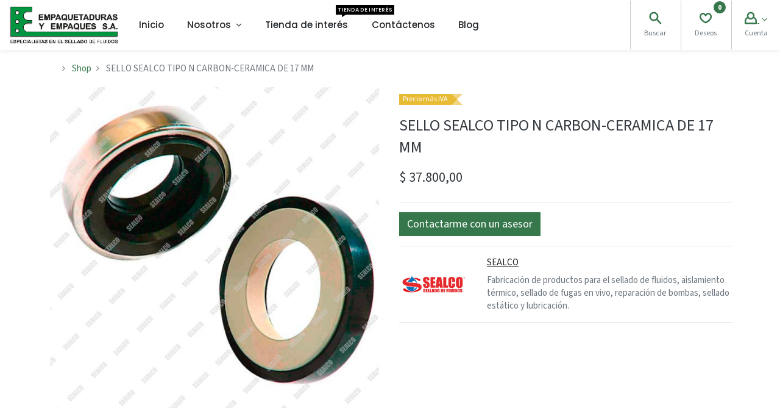

--- FILE ---
content_type: text/html; charset=utf-8
request_url: https://www.empaquetadurasyempaques.com/shop/809508601-sello-sealco-tipo-n-carbon-ceramica-de-17-mm-59806
body_size: 52669
content:
<!DOCTYPE html>
        <html lang="es-CO" data-website-id="1" data-main-object="product.template(59806,)" data-oe-company-name="EMPAQUETADURAS Y EMPAQUES S.A." data-add2cart-redirect="1">
    <head>
                <meta charset="utf-8"/>
                <meta http-equiv="X-UA-Compatible" content="IE=edge,chrome=1"/>
            <meta name="viewport" content="width=device-width, initial-scale=1"/>
        <meta name="generator" content="Odoo"/>
            <link rel="manifest" href="/pwa/1/manifest.json"/>
            <link rel="apple-touch-icon" sizes="192x192" href="/web/image/website/1/dr_pwa_icon_192/192x192"/>
            <meta name="theme-color" content="#FFFFFF"/>
            <meta name="mobile-web-app-capable" content="yes"/>
            <meta name="apple-mobile-web-app-title"/>
            <meta name="apple-mobile-web-app-capable" content="yes"/>
            <meta name="apple-mobile-web-app-status-bar-style" content="default"/>
                        <meta property="og:type" content="website"/>
                        <meta property="og:title" content="SELLO SEALCO TIPO N CARBON-CERAMICA DE 17 MM"/>
                        <meta property="og:site_name" content="EYESA"/>
                        <meta property="og:url" content="https://www.empaquetadurasyempaques.com/shop/809508601-sello-sealco-tipo-n-carbon-ceramica-de-17-mm-59806"/>
                        <meta property="og:image" content="https://www.empaquetadurasyempaques.com/web/image/product.template/59806/image_1024?unique=f02b3ba"/>
                        <meta property="og:description"/>
                    <meta name="twitter:card" content="summary_large_image"/>
                    <meta name="twitter:title" content="SELLO SEALCO TIPO N CARBON-CERAMICA DE 17 MM"/>
                    <meta name="twitter:image" content="https://www.empaquetadurasyempaques.com/web/image/product.template/59806/image_1024?unique=f02b3ba"/>
                    <meta name="twitter:description"/>
        <link rel="canonical" href="https://www.empaquetadurasyempaques.com/shop/809508601-sello-sealco-tipo-n-carbon-ceramica-de-17-mm-59806"/>
        <link rel="preconnect" href="https://fonts.gstatic.com/" crossorigin=""/>
                <title> SELLO SEALCO TIPO N CARBON-CERAMICA DE 17 MM | EYESA </title>
                <link type="image/x-icon" rel="shortcut icon" href="/web/image/website/1/favicon?unique=56e35f6"/>
            <link rel="preload" href="/web/static/lib/fontawesome/fonts/fontawesome-webfont.woff2?v=4.7.0" as="font" crossorigin=""/>
            <link rel="preload" href="/theme_prime/static/lib/Droggol-Pack-v1.0/fonts/Droggol-Pack.ttf?4iwoe7" as="font" crossorigin=""/>
            <link rel="stylesheet" type="text/css" href="/theme_prime/static/lib/Droggol-Pack-v1.0/droggol-pack-7.css"/>
            <link type="text/css" rel="stylesheet" href="/web/assets/4224488-04ee96f/1/web.assets_common.min.css" data-asset-bundle="web.assets_common" data-asset-version="04ee96f"/>
            <link type="text/css" rel="stylesheet" href="/web/assets/4244770-69beeeb/1/web.assets_frontend.min.css" data-asset-bundle="web.assets_frontend" data-asset-version="69beeeb"/>
                <script id="web.layout.odooscript" type="text/javascript">
                    var odoo = {
                        csrf_token: "2c6579b0a9801a5d03670ccfde8c7ed6299edcdeo1800455824",
                        debug: "",
                    };
                </script>
            <script type="text/javascript">
                odoo.dr_theme_config = {"bool_enable_ajax_load": false, "json_zoom": {"zoom_enabled": true, "zoom_factor": 2, "disable_small": false}, "json_category_pills": {"enable": true, "enable_child": true, "hide_desktop": false, "show_title": true, "style": "1"}, "json_grid_product": {"show_color_preview": true, "show_quick_view": true, "show_similar_products": true, "show_rating": true, "style": "2"}, "json_shop_filters": {"filter_method": "default", "in_sidebar": false, "collapsible": true, "show_category_count": true, "show_attrib_count": false, "hide_extra_attrib_value": false, "show_rating_filter": true, "tags_style": "1"}, "json_bottom_bar": {"show_bottom_bar": true, "show_bottom_bar_on_scroll": false, "filters": true, "actions": ["tp_home", "tp_search", "tp_wishlist", "tp_offer", "tp_brands", "tp_category", "tp_orders", "tp_cart"]}, "bool_sticky_add_to_cart": true, "json_general_language_pricelist_selector": {"hide_country_flag": true}, "json_mobile": {}, "json_product_search": {"advance_search": true, "search_category": true, "search_attribute": true, "search_suggestion": true, "search_limit": 10, "search_max_product": 3, "search_fuzzy": true}, "json_lazy_load_config": {"enable_ajax_load_products": false, "enable_ajax_load_products_on_click": true}, "json_brands_page": {"disable_brands_grouping": false}, "cart_flow": "notification", "theme_installed": true, "pwa_active": false, "bool_product_offers": true, "is_public_user": true};
            </script>
            <script type="text/javascript">
                odoo.__session_info__ = {"is_admin": false, "is_system": false, "is_website_user": true, "user_id": false, "is_frontend": true, "profile_session": null, "profile_collectors": null, "profile_params": null, "show_effect": "True", "translationURL": "/website/translations", "cache_hashes": {"translations": "ac013b64cba194ccdaaa05591edb81189cf7acd9"}, "lang_url_code": "es_CO", "geoip_country_code": null};
                if (!/(^|;\s)tz=/.test(document.cookie)) {
                    const userTZ = Intl.DateTimeFormat().resolvedOptions().timeZone;
                    document.cookie = `tz=${userTZ}; path=/`;
                }
            </script>
            <script defer="defer" type="text/javascript" src="/web/assets/4099904-48251d5/1/web.assets_common_minimal.min.js" data-asset-bundle="web.assets_common_minimal" data-asset-version="48251d5"></script>
            <script defer="defer" type="text/javascript" src="/web/assets/4099905-0bf1191/1/web.assets_frontend_minimal.min.js" data-asset-bundle="web.assets_frontend_minimal" data-asset-version="0bf1191"></script>
            <script defer="defer" type="text/javascript" data-src="/web/assets/4224500-34641d5/1/web.assets_common_lazy.min.js" data-asset-bundle="web.assets_common_lazy" data-asset-version="34641d5"></script>
            <script defer="defer" type="text/javascript" data-src="/web/assets/4244775-1effecb/1/web.assets_frontend_lazy.min.js" data-asset-bundle="web.assets_frontend_lazy" data-asset-version="1effecb"></script>
    </head>
            <body class="">
        <div id="wrapwrap" class="   ">
  <div class="tp-bottombar-component o_not_editable w-100 tp-bottombar-component-style-1 p-0 tp-has-drower-element  ">
    <ul class="list-inline my-2 px-5 d-flex tp-bottombar-main-element justify-content-between">
  <li class="list-inline-item o_not_editable position-relative tp-bottom-action-btn text-center  ">
    <a aria-label="Inicio" class=" " href="/">
      <i class="tp-action-btn-icon fa fa-home">​</i>
    </a>
    <div class="tp-action-btn-label">
      Inicio
    </div>
  </li>
  <li class="list-inline-item o_not_editable position-relative tp-bottom-action-btn text-center tp-search-sidebar-action ">
    <a aria-label="Buscar" class=" " href="#">
      <i class="tp-action-btn-icon dri dri-search">​</i>
    </a>
    <div class="tp-action-btn-label">
      Buscar
    </div>
  </li>
          <li class="list-inline-item text-center tp-bottom-action-btn tp-drawer-action-btn align-items-center d-flex justify-content-center rounded-circle">
            <a href="#" aria-label="Abrir menú">
              <i class="tp-drawer-icon fa fa-th">
                <font dir="auto" style="vertical-align: inherit;">
                  <font dir="auto" style="vertical-align: inherit;"></font>
                </font>
              </i>
            </a>
          </li>
  <li class="list-inline-item o_not_editable position-relative tp-bottom-action-btn text-center  ">
    <a aria-label="Lista de deseos" class="o_wsale_my_wish tp-btn-in-bottom-bar " href="/shop/wishlist">
      <i class="tp-action-btn-icon dri dri-wishlist">​</i>
      <sup class="my_wish_quantity o_animate_blink badge badge-primary">0</sup>
    </a>
    <div class="tp-action-btn-label">
      Lista de deseos
    </div>
  </li>
  <li class="list-inline-item o_not_editable tp-bottom-action-btn ">
    <div class="dropdown">
      <a href="#" class="dropdown-toggle" data-toggle="dropdown" aria-label="Account Info">
        <i class="dri dri-user tp-action-btn-icon"></i>
      </a>
      <div class="tp-action-btn-label">Cuenta</div>
      <div class="dropdown-menu dropdown-menu-right" role="menu">
        <div class="dropdown-header">Invitado</div>
        <a href="/web/login" role="menuitem" class="dropdown-item">Acceso</a>
        <div class="dropdown-divider"></div>
        <a href="/shop/cart" role="menuitem" class="dropdown-item">Mi Carro</a>
        <a href="/shop/wishlist" role="menuitem" class="dropdown-item">Deseos (<span class="tp-wishlist-counter">0</span>)</a>
      </div>
    </div>
  </li>
    </ul>
    <hr class="mx-4"/>
    <ul class="list-inline d-flex my-2 px-5 tp-bottombar-secondary-element justify-content-between">
  <li class="list-inline-item o_not_editable position-relative tp-bottom-action-btn text-center  ">
    <a aria-label="Offers" class=" " href="/offers">
      <i class="tp-action-btn-icon dri dri-bolt">​</i>
    </a>
    <div class="tp-action-btn-label">
      Offers
    </div>
  </li>
  <li class="list-inline-item o_not_editable position-relative tp-bottom-action-btn text-center  ">
    <a aria-label="Marcas" class=" " href="/shop/all-brands">
      <i class="tp-action-btn-icon dri dri-tag-l ">​</i>
    </a>
    <div class="tp-action-btn-label">
      Marcas
    </div>
  </li>
  <li class="list-inline-item o_not_editable position-relative tp-bottom-action-btn text-center tp-category-action ">
    <a aria-label="Category" class=" " href="#">
      <i class="tp-action-btn-icon dri dri-category">​</i>
    </a>
    <div class="tp-action-btn-label">
      Category
    </div>
  </li>
  <li class="list-inline-item o_not_editable position-relative tp-bottom-action-btn text-center  ">
    <a aria-label="Órdenes" class=" " href="/my/orders">
      <i class="tp-action-btn-icon fa fa-file-text-o">​</i>
    </a>
    <div class="tp-action-btn-label">
      Órdenes
    </div>
  </li>
  <li class="list-inline-item o_not_editable position-relative tp-bottom-action-btn text-center  ">
    <a aria-label="Cart" class=" o_wsale_my_cart tp-cart-sidebar-action" href="/shop/cart">
      <i class="tp-action-btn-icon dri dri-cart">​</i>
      <sup class="my_cart_quantity badge badge-primary mb-0 font-weight-bold" data-order-id="">0</sup>
    </a>
    <div class="tp-action-btn-label">
      Cart
    </div>
  </li>
    </ul>
  </div>
        <header id="top" data-anchor="true" data-name="Header" class="  o_header_fixed">
    <nav data-name="Navbar" class="navbar navbar-expand-lg navbar-light o_colored_level o_cc shadow-sm">
                <div id="top_menu_container" class="container-fluid px-0">
        <button class="navbar-toggler tp-navbar-toggler collapsed o_not_editable" type="button" data-toggle="collapse" aria-label="Menu" data-target="#top_menu_collapse">
            <span class="icon-bar top-bar"></span>
            <span class="icon-bar middle-bar"></span>
            <span class="icon-bar bottom-bar"></span>
        </button>
    <a href="/" class="navbar-brand logo ">
            <span role="img" aria-label="Logo of EYESA" title="EYESA"><img src="/web/image/website/1/logo/EYESA?unique=56e35f6" class="img img-fluid" alt="EYESA" loading="lazy"/></span>
        </a>
        <div class="tp-account-info o_not_editable">
            <a class="o_wsale_my_cart tp-cart-sidebar-action d-lg-none" href="/shop/cart">
                <i class="dri dri-cart"></i>
                <sup class="my_cart_quantity badge badge-primary mb-0 font-weight-bold" data-order-id="">0</sup>
            </a>
        </div>
                    <div id="top_menu_collapse" class="collapse navbar-collapse">
    <div class="o_offcanvas_menu_backdrop" data-toggle="collapse" data-target="#top_menu_collapse" aria-label="Intercambiar navegación"></div>
  <ul id="top_menu" class="nav navbar-nav o_menu_loading ">
    <li class="o_offcanvas_menu_toggler order-first navbar-toggler text-right border-0 o_not_editable">
      <a href="#top_menu_collapse" class="nav-link px-3" data-toggle="collapse">
        <span class="fa-2x">
          <font dir="auto" style="vertical-align: inherit;">
            <font dir="auto" style="vertical-align: inherit;">×</font>
          </font>
        </span>
      </a>
    </li>
    <li class="nav-item  ">
        <a role="menuitem" href="/" class="nav-link ">
        <span>Inicio</span>
        </a>
    </li>
    <li class="nav-item   dropdown  position-static">
        <a data-toggle="dropdown" href="#" class="nav-link dropdown-toggle o_mega_menu_toggle">
        <span>Nosotros</span>
        </a>
        <div data-name="Mega Menu" class="dropdown-menu o_mega_menu o_no_parent_editor o_mega_menu_container_size o_editable dropdown-menu-left"><section style="position: relative; background-color: rgba(255, 0, 0, 0) !important; background-image: none;" class="s_mega_menu_little_icons overflow-hidden o_colored_level">
        <div class="container">
            <div class="row" data-original-title="" title="" aria-describedby="tooltip515615">
                <div aria-describedby="tooltip599062" title="" data-original-title="" class="col-12 col-sm py-2 d-flex align-items-center pt0 pb0 offset-lg-1 col-lg-3">
                    <nav class="nav flex-column">
                        <a title="" data-original-title="" data-name="Menu Item" class="nav-link px-2 rounded text-wrap" href="/quienes-somos"><i class="s_mega_menu_little_icons_icon fa fa-eye fa-fw mr-2"></i><b aria-describedby="tooltip993856" title="" data-original-title="">Quienes Somos </b></a>
                    <a title="" data-original-title="" data-name="Menu Item" class="nav-link px-2 rounded text-wrap" href="/helpdesk"> <i class="s_mega_menu_little_icons_icon fa fa-handshake-o fa-fw mr-2" data-original-title="" title="" aria-describedby="tooltip335153"></i><b aria-describedby="tooltip516834" title="" data-original-title="">Servicios Al cliente PQRS</b></a><a title="" data-original-title="" data-name="Menu Item" class="nav-link px-2 rounded text-wrap" href="/jobs"> <i class="s_mega_menu_little_icons_icon fa fa-fw mr-2 fa-suitcase" data-original-title="" title="" aria-describedby="tooltip335153"></i><b aria-describedby="tooltip516834" title="" data-original-title="">Trabaje con nosotros</b></a></nav>
                </div>
            </div>
        </div>
    </section></div>
    </li>
    <li class="nav-item  tp-primary-bg tp-solid">
        <a role="menuitem" href="/shop" class="nav-link ">
        <span>Tienda de interés</span>
            <span class="tp-menu-label" style="background-color: #000000; color: #FFFFFF">
                <span>Tienda de interés</span>
                <div class="before" style="border-color: #000000;"></div>
            </span>
        </a>
    </li>
    <li class="nav-item  ">
        <a role="menuitem" href="/contactus" class="nav-link ">
        <span>Contáctenos</span>
        </a>
    </li>
    <li class="nav-item  ">
        <a role="menuitem" href="/blog" class="nav-link ">
        <span>Blog</span>
        </a>
    </li>
    <li class="o_offcanvas_logo_container order-last navbar-toggler py-4 order-1 mt-auto text-center border-0">
      <a href="/" class="o_offcanvas_logo logo">
            <span role="img" aria-label="Logo of EYESA" title="EYESA"><img src="/web/image/website/1/logo/EYESA?unique=56e35f6" class="img img-fluid" style="max-width: 200px" alt="EYESA" loading="lazy"/></span>
        </a>
    </li>
    </ul>
                        <ul class="list-inline mb-0 ml-auto d-none d-lg-block tp-account-info">
  <li class="list-inline-item o_not_editable ">
    <a href="#" class="tp-search-sidebar-action" data-placement="bottom" aria-label="Search" data-search="">
      <i class="dri dri-search"></i>
    </a>
    <div class="mt-1 small">
      <font dir="auto" style="vertical-align: inherit;">
        <font dir="auto" style="vertical-align: inherit;">Buscar</font>
      </font>
    </div>
  </li>
  <li class="list-inline-item o_not_editable ">
    <a class="o_wsale_my_cart tp-cart-sidebar-action" href="/shop/cart">
      <i class="dri dri-cart"></i>
      <sup class="my_cart_quantity badge badge-primary mb-0 font-weight-bold" data-order-id="">0</sup>
    </a>
    <div class="mt-1 small">Mi Carro</div>
  </li>
  <li class="list-inline-item o_not_editable ">
    <a class="o_wsale_my_wish" href="/shop/wishlist">
      <i class="dri dri-wishlist"></i>
      <sup class="my_wish_quantity o_animate_blink badge badge-primary">0</sup>
    </a>
    <div class="mt-1 small">
      <font dir="auto" style="vertical-align: inherit;">
        <font dir="auto" style="vertical-align: inherit;">Deseos</font>
      </font>
    </div>
  </li>
  <li class="list-inline-item o_not_editable  ">
    <div class="dropdown">
      <a href="#" class="dropdown-toggle" data-toggle="dropdown" aria-label="Account Info">
        <i class="dri dri-user "></i>
      </a>
      <div class="dropdown-menu dropdown-menu-right" role="menu">
        <div class="dropdown-header">Invitado</div>
        <a href="/web/login" role="menuitem" class="dropdown-item">Acceso</a>
        <div class="dropdown-divider"></div>
        <a href="/shop/cart" role="menuitem" class="dropdown-item">Mi Carro</a>
        <a href="/shop/wishlist" role="menuitem" class="dropdown-item">Deseos (<span class="tp-wishlist-counter">0</span>)</a>
      </div>
    </div>
    <div class="mt-1 small">
      <font dir="auto" style="vertical-align: inherit;">
        <font dir="auto" style="vertical-align: inherit;">Cuenta</font>
      </font>
    </div>
  </li>
                        </ul>
                    </div>
                </div>
    </nav>
        </header>
                <main>
    <div class="my-1 my-md-2">
      <div class="container">
        <div class="row">
          <div class="col-12">
            <ol class="breadcrumb mb-0 bg-transparent">
              <li class="breadcrumb-item">
              </li>
              <li class="breadcrumb-item">
                <a class="" href="/shop">﻿Shop﻿</a>
              </li>
              <li class="breadcrumb-item active">
                <span>SELLO SEALCO TIPO N CARBON-CERAMICA DE 17 MM</span>
              </li>
            </ol>
          </div>
        </div>
      </div>
    </div>
  <div itemscope="itemscope" itemtype="http://schema.org/Product" id="wrap" class="js_sale ecom-zoomable zoomodoo-next">
      <div class="oe_structure oe_empty oe_structure_not_nearest" id="oe_structure_website_sale_product_1" data-editor-message="DROP BUILDING BLOCKS HERE TO MAKE THEM AVAILABLE ACROSS ALL PRODUCTS"></div>
  <section id="product_detail" class="container oe_website_sale " data-view-track="1" data-product-tracking-info="{&#34;item_id&#34;: &#34;809508601&#34;, &#34;item_name&#34;: &#34;[809508601] SELLO SEALCO TIPO N CARBON-CERAMICA DE 17 MM&#34;, &#34;item_category&#34;: &#34;TIPO N&#34;, &#34;currency&#34;: &#34;COP&#34;, &#34;price&#34;: 37800.0}">
        <div class="row">
          <div class="col-12 col-lg-6 pb-2">
        <div id="o-carousel-product" class="carousel slide position-sticky overflow-hidden tp-drift-zoom tp-product-detail-carousel" data-ride="carousel" data-interval="0">
            <div class="o_carousel_product_outer carousel-outer position-relative flex-grow-1">
                <div class="carousel-inner h-100">
                        <div class="carousel-item h-100 active">
                            <div class="d-flex align-items-center justify-content-center h-100">
                <div class="d-flex align-items-center justify-content-center h-100 position-relative"><img src="/web/image/product.product/58589/image_1024/%5B809508601%5D%20SELLO%20SEALCO%20TIPO%20N%20CARBON-CERAMICA%20DE%2017%20MM?unique=321f534" itemprop="image" class="img img-fluid product_detail_img mh-100 tp-drift-zoom-img" alt="SELLO SEALCO TIPO N CARBON-CERAMICA DE 17 MM" loading="lazy"/></div>
            </div>
            </div>
                </div>
            </div>
        <div class="o_carousel_product_indicators pr-1 overflow-hidden">
        </div>
        </div>
          </div>
          <div class="col-12 col-lg-6 py-2" id="product_details">
            <span class="tp-product-label-style-1 mb-3 flat" style="background-color: rgba(227, 171, 2, .8); color: #FFFFFF;">
                <span>Precio más IVA</span>
                <div class="after" style="border-color: rgba(227, 171, 2,.5) transparent rgba(227, 171, 2,.5) rgba(227, 171, 2,.8);"></div>
            </span>
  <h1 itemprop="name" class="h3">SELLO SEALCO TIPO N CARBON-CERAMICA DE 17 MM</h1>
            <span itemprop="url" style="display:none;">/shop/809508601-sello-sealco-tipo-n-carbon-ceramica-de-17-mm-59806</span>
            <form action="/shop/cart/update" method="POST">
              <input type="hidden" name="csrf_token" value="2c6579b0a9801a5d03670ccfde8c7ed6299edcdeo1800455824"/>
              <div class="js_product js_main_product mb-3">
                <div>
      <div itemprop="offers" itemscope="itemscope" itemtype="http://schema.org/Offer" class="product_price d-inline-block mt-2">
                <h4 class="css_editable_mode_hidden">
                    <span data-oe-type="monetary" data-oe-expression="combination_info[&#39;price&#39;]" class="oe_price" style="white-space: nowrap;">$ <span class="oe_currency_value">37.800,00</span></span>
                    <span itemprop="price" style="display:none;">37800.0</span>
                    <span itemprop="priceCurrency" style="display:none;">COP</span>
                    <span data-oe-type="monetary" data-oe-expression="combination_info[&#39;list_price&#39;]" style="text-decoration: line-through; white-space: nowrap;" class="text-body oe_default_price ml-1 small d-none">$ <span class="oe_currency_value">37.800,00</span></span>
                </h4>
                <h4 class="css_non_editable_mode_hidden decimal_precision" data-precision="2">
                    <span>$ <span class="oe_currency_value">37.800,00</span></span>
                </h4>
            </div>
                </div>
    <hr/>
                  <input type="hidden" class="product_id" name="product_id" value="58589"/>
                  <input type="hidden" class="product_template_id" name="product_template_id" value="59806"/>
                  <input type="hidden" class="product_category_id" name="product_category_id" value="98"/>
        <ul class="list-unstyled js_add_cart_variants flex-column" data-attribute_exclusions="{&#34;exclusions&#34;: {&#34;5134&#34;: []}, &#34;parent_exclusions&#34;: {}, &#34;parent_combination&#34;: [], &#34;parent_product_name&#34;: null, &#34;mapped_attribute_names&#34;: {&#34;5134&#34;: &#34;Marca: SEALCO&#34;}}">
                <li data-attribute_id="2" data-attribute_name="Marca" class="variant_attribute d-none">
                    <div class="d-flex align-items-center mb-2">
                <h6 class="attribute_name mb-0 pb-0">Marca</h6>
            </div>
                <ul data-attribute_id="2" class="list-inline dr-variant ">
                        <li class="list-inline-item mr-1">
                            <label>
                                <div>
                                    <input type="radio" class="js_variant_change radio_input d-none always" checked="True" name="ptal-5137" value="5134" data-value_id="5134" data-value_name="SEALCO" data-attribute_name="Marca"/>
                                    <div class="radio_input_value d-flex flex-column align-items-center mr-0">
                                        <div class="dr-variant-item image" title="SEALCO"><img src="/web/image/product.template.attribute.value/5134/dr_image/Marca:%20SEALCO?unique=f63e199" class="img img-fluid" alt="Marca: SEALCO" loading="lazy"/></div>
                                    </div>
                                </div>
                            </label>
                        </li>
                </ul>
        </li>
        </ul>
                <p class="css_not_available_msg alert alert-warning">Esta combinación no existe.</p>
                <div id="add_to_cart_wrap" class="agregar-interno d-block my-3">
                  <a role="button" id="add_to_cart" class="btn btn-primary btn-lg js_check_product a-submit d-block d-sm-inline-block w-100 w-md-50 flex-grow-1" href="#"><i class="dri dri-cart"></i> Añadir al carrito
            </a>
    <button type="button" role="button" class="d-none d-md-inline-block btn btn-primary-soft btn-lg ml-2 o_add_compare_dyn" aria-label="Compare" data-action="o_comparelist" data-product-product-id="58589">
      <span class="dri dri-compare"></span>
    </button>
  <div id="product_option_block" class="d-inline-block align-middle">
            <button type="button" role="button" class="btn btn-primary-soft o_add_wishlist_dyn mt16 ml-0 ml-sm-2" data-action="o_wishlist" data-product-template-id="59806" data-product-product-id="58589">
                <span class="dri dri-wishlist" role="img" aria-label="Add to wishlist"></span>
            </button>
        </div>
                </div>
      <div class="availability_messages o_not_editable"></div>
                <div class="contenedor-asesor">
                  <a role="button" id="con-asesor" class="btn btn-primary o_editable" target="_blank" href="https://api.whatsapp.com/send?phone=573175884398&amp;text=¡Hola! Quiero más información del producto SELLO SEALCO TIPO N CARBON-CERAMICA DE 17 MM">
                    <span style="font-size: 18px;" data-original-title="" title="" aria-describedby="tooltip876731">Contactarme con un asesor</span>
                  </a>
                </div>
              </div>
            </form>
      <hr class="mt-2"/>
      <div class="row align-items-center">
        <div class="col-6 col-md-3"><img src="/web/image/product.attribute.value/18/dr_image/Marca:%20SEALCO?unique=45d3c04" class="img img-fluid" alt="Marca: SEALCO" loading="lazy"/></div>
        <div class="col-12 col-md-9 mt-2 mt-md-0">
          <h6>
            <a class="tp-link-dark" href="/shop?attrib=2-18">
              <span>SEALCO</span>
            </a>
          </h6>
          <p class="mb-0">Fabricación de productos para el sellado de fluidos, aislamiento térmico, sellado de fugas en vivo, reparación de bombas, sellado estático y lubricación.</p>
        </div>
      </div>
      <hr/>
  <div id="o_product_terms_and_share">
                            </div>
            </div>
        </div>
      </section>
    <div class="container-fluid px-0 my-4 tp-hook-product-tabs">
      <div class="row no-gutters">
        <div class="col-12">
  <div class="tp-product-details-tab">
    <ul class="nav nav-tabs justify-content-center" role="tablist">
      <li class="nav-item o_not_editable">
        <a class="nav-link active" data-toggle="tab" href="#tp-product-specification-tab" role="tab" aria-selected="true">
          <div class="my-1 tp-tab-title"><span class="fa fa-sliders mr-1" contenteditable="false">​</span>
                            Especificaciones
                        </div>
        </a>
      </li>
    </ul>
    <div class="tab-content">
      <div class="tab-pane fade" id="tp-product-specification-tab" role="tabpanel">
        <section class="container border-0" id="product_full_spec">
            <div class="row py-4">
              <div class="col-12 col-lg-8 offset-lg-2" id="product_specifications">
                <table class="table mb-0 border">
                    <tr>
                      <td>
                        <span>Marca</span>
                      </td>
                      <td>
                          <span>SEALCO</span>
                      </td>
                    </tr>
                </table>
              </div>
            </div>
        </section>
      </div>
    </div>
  </div>
        </div>
      </div>
    </div>
    <div class="container tp-hook-accessory-products">
      <div class="row">
      </div>
    </div>
    <div class="tp-sticky-add-to-cart position-fixed shadow-lg border rounded-pill p-2 css_editable_mode_hidden" style="display: none;">
      <div class="d-flex align-items-center">
        <a class="mr-2" href="#">
          <img class="rounded-circle border product-img" src="/web/image/product.template/59806/image_128" alt="SELLO SEALCO TIPO N CARBON-CERAMICA DE 17 MM" loading="lazy"/>
        </a>
        <div class="mr-2">
          <h6 class="text-truncate product-name">SELLO SEALCO TIPO N CARBON-CERAMICA DE 17 MM</h6>
          <h6 class="mb-0 text-primary">
            <span data-oe-type="monetary" data-oe-expression="combination_info[&#39;price&#39;]" class="product-price">$ <span class="oe_currency_value">37.800,00</span></span>
          </h6>
        </div>
        <a href="#" class="btn btn-primary-soft rounded-pill product-add-to-cart">
          <i class="dri dri-cart"></i>
        </a>
      </div>
    </div>
      <div class="oe_structure oe_empty oe_structure_not_nearest mt16" id="oe_structure_website_sale_product_2" data-editor-message="DROP BUILDING BLOCKS HERE TO MAKE THEM AVAILABLE ACROSS ALL PRODUCTS"></div>
  </div>
                </main>
                <footer id="bottom" data-anchor="true" data-name="Footer" class="o_footer o_colored_level o_cc ">
                    <div id="footer" class="oe_structure oe_structure_solo shadow o_editable" style="">
      <section aria-describedby="tooltip768449" title="" data-original-title="" class="s_text_block pt40 pb0" data-snippet="s_text_block" data-name="Text" style="background-image: none; position: relative;">
        <div class="container">
          <div class="row tp-logo-container">
            <div class="col-12 text-center o_colored_level" data-original-title="" title="" aria-describedby="tooltip844462">
              <a title="" data-original-title="" class="o_footer_logo logo mb-2 d-block" href="/">
                <img src="/web/image/3964210-b6d1ce21/V.2%20E%26E.png" class="img-fluid" aria-label="Logotipo de MyCompany" title="Mi empresa" role="img" loading="lazy" alt="" style="width: 100% !important;" data-original-id="3964210" data-original-src="/web/image/3964210-b6d1ce21/V.2%20E%26E.png" data-mimetype="image/png"/>
              </a>
              <p class="mb-4" data-original-title="" title="" aria-describedby="tooltip971999">
                <font dir="auto" style="vertical-align: inherit;">
                  <font dir="auto" style="vertical-align: inherit;">
                                    EMPAQUETADURAS Y EMPAQUES S.A.</font>
                </font>
              </p>
            </div>
          </div>
          <div aria-describedby="tooltip510182" title="" data-original-title="" class="row mt-4">
            <div class="col-12 col-lg-6 col-xl-3 mb-3 o_colored_level" data-original-title="" title="" aria-describedby="tooltip122508">
              <div class="mt-3" data-original-title="" title="" aria-describedby="tooltip431328" style="text-align: center;"><span style="font-size: 18px; font-weight: bolder;" data-original-title="" title="" aria-describedby="tooltip617560"><font dir="auto" style="vertical-align: inherit;"><font dir="auto" style="vertical-align: inherit;" data-original-title="" title="" aria-describedby="tooltip533761">
                      ﻿<a href="/nuestras-sedes" data-original-title="" title="">﻿Medellín﻿</a>﻿
                    </font></font></span><br/>
                ﻿<a href="https://goo.gl/maps/jotLkW2ZCjkB94Rg9" data-original-title="" title="" target="_blank">﻿<font dir="auto" style="vertical-align: inherit;"><font dir="auto" style="vertical-align: inherit;" data-original-title="" title="" aria-describedby="tooltip810159">52 No. 23-54 Av. Guayabal</font></font>&nbsp;﻿</a>﻿
                <br/>
                <font dir="auto" style="vertical-align: inherit;"><font dir="auto" style="vertical-align: inherit;">PBX (57) 604 350 50 00 o (57) 604 204 11 11</font></font>
                <br/>
                ﻿<a href="https://medellin@eyesa.com.co">﻿<font dir="auto" style="vertical-align: inherit;"><font dir="auto" style="vertical-align: inherit;">medellin@eyesa.com.co</font></font>&nbsp;﻿</a>﻿
                <br/>
                <br/>
                <span style="font-size: 18px; font-weight: bolder;"><font dir="auto" style="vertical-align: inherit;"><font dir="auto" style="vertical-align: inherit;" data-original-title="" title="" aria-describedby="tooltip823693"></font><font dir="auto" style="vertical-align: inherit;" data-original-title="" title="" aria-describedby="tooltip823693" class="text-o-color-4">
                      ﻿<a href="/nuestras-sedes">﻿Producción - Medellín﻿</a>﻿
                    </font><font dir="auto" style="vertical-align: inherit;" data-original-title="" title="" aria-describedby="tooltip823693"></font></font></span>
                <br/>
                ﻿<a href="https://goo.gl/maps/7sBu2Q3Vu8iRwnLQ9" data-original-title="" title="" target="_blank">﻿<font dir="auto" style="vertical-align: inherit;"><font dir="auto" style="vertical-align: inherit;" data-original-title="" title="" aria-describedby="tooltip678773">Calle 12 No. 52A - 53</font></font>&nbsp;﻿</a>﻿
                <br/>
                <font dir="auto" style="vertical-align: inherit;"><font dir="auto" style="vertical-align: inherit;">PBX (57) 604 350 50 00 o (57) 604 204 11 11</font></font>
                <br/>
              </div>
            </div>
            <div class="col-12 col-xl-3 mb-3 o_colored_level col-lg-6 pb0 pt0">
              <div aria-describedby="tooltip279503" title="" data-original-title="" class="mt-3" style="text-align: center;">
                <span style="font-size: 18px; font-weight: bolder;">
                  <font style="vertical-align: inherit;">
                    <font style="vertical-align: inherit;">
                      <font style="vertical-align: inherit;">
                        <font style="vertical-align: inherit;">
                          <font dir="auto" style="vertical-align: inherit;">
                            <font dir="auto" style="vertical-align: inherit;">
                              <font dir="auto" style="vertical-align: inherit;">
                                <font dir="auto" style="vertical-align: inherit;">
                                  <font dir="auto" style="vertical-align: inherit;">&nbsp;</font>
                                  <font dir="auto" style="vertical-align: inherit;" class="text-o-color-4">
                                    ﻿<a href="/nuestras-sedes" data-original-title="" title="">﻿Bogotá﻿</a>﻿
                                  </font>
                                  <font dir="auto" style="vertical-align: inherit;">
                                    <font dir="auto" style="vertical-align: inherit;" data-original-title="" title="" aria-describedby="tooltip894233"><br/>&nbsp;</font>
                                  </font>
                                </font>
                              </font>
                            </font>
                          </font>
                        </font>
                      </font>
                    </font>
                  </font>
                </span>
                <font dir="auto" style="vertical-align: inherit;">
                  <font dir="auto" style="vertical-align: inherit;">
                    <font dir="auto" style="vertical-align: inherit;">
                      ﻿<a href="https://goo.gl/maps/5U8TT8Z7KbtuDmZE6" data-original-title="" title="" target="_blank">﻿<font style="vertical-align: inherit;"><font style="vertical-align: inherit;"><font style="vertical-align: inherit;"><font style="vertical-align: inherit;"><font dir="auto" style="vertical-align: inherit;"><font dir="auto" style="vertical-align: inherit;"><font dir="auto" style="vertical-align: inherit;" data-original-title="" title="" aria-describedby="tooltip165668">Transversal 95 bis A # 25 D-55</font></font></font></font></font></font></font>
                      ﻿</a>﻿<font style="vertical-align: inherit;" data-original-title="" title="" aria-describedby="tooltip74235"><font style="vertical-align: inherit;"><font style="vertical-align: inherit;"><font style="vertical-align: inherit;"><font dir="auto" style="vertical-align: inherit;"><font dir="auto" style="vertical-align: inherit;"><font dir="auto" style="vertical-align: inherit;" data-original-title="" title="" aria-describedby="tooltip253690">&nbsp;<br/>PBX (57) 601 446 50 00&nbsp;<br/>&nbsp;</font></font></font></font></font></font>
                        ﻿<a href="https://bogota@eyesa.com.co" data-original-title="" title="">﻿<font style="vertical-align: inherit;"><font style="vertical-align: inherit;"><font style="vertical-align: inherit;"><font dir="auto" style="vertical-align: inherit;"><font dir="auto" style="vertical-align: inherit;"><font dir="auto" style="vertical-align: inherit;" data-original-title="" title="" aria-describedby="tooltip575611">bogota@eyesa.com.co&nbsp;&nbsp;&nbsp;</font></font></font></font></font></font>&nbsp;﻿</a>﻿
                        <span style="font-size: 18px; font-weight: bolder;"><font style="vertical-align: inherit;"><font style="vertical-align: inherit;"><font style="vertical-align: inherit;"><font dir="auto" style="vertical-align: inherit;"><font dir="auto" style="vertical-align: inherit;"><font dir="auto" style="vertical-align: inherit;"><br/><br/></font><font dir="auto" style="vertical-align: inherit;" class="text-o-color-4">
                                      ﻿<a href="/nuestras-sedes">﻿Cali﻿</a>﻿
                                    </font><font dir="auto" style="vertical-align: inherit;"><br/></font></font></font></font></font></font></span>
                        ﻿<a href="https://goo.gl/maps/6yaAmEXLHcRQcC51A" data-original-title="" title="" target="_blank">﻿<font style="vertical-align: inherit;" data-original-title="" title="" aria-describedby="tooltip645858"><font style="vertical-align: inherit;"><font style="vertical-align: inherit;" data-original-title="" title="" aria-describedby="tooltip984923"><font dir="auto" style="vertical-align: inherit;"><font dir="auto" style="vertical-align: inherit;"><font dir="auto" style="vertical-align: inherit;" data-original-title="" title="" aria-describedby="tooltip933">Carrera 1 No.39-100</font></font></font></font></font></font>&nbsp;﻿</a>﻿
                        <br/>
                        <font style="vertical-align: inherit;"><font style="vertical-align: inherit;"><font style="vertical-align: inherit;"><font dir="auto" style="vertical-align: inherit;"><font dir="auto" style="vertical-align: inherit;"><font dir="auto" style="vertical-align: inherit;" data-original-title="" title="" aria-describedby="tooltip558433">PBX (57) 602 369 11 11&nbsp;<br/></font></font></font></font></font></font>
                        ﻿<a aria-describedby="popover549714" title="" data-original-title="" href="https://cali@eyesa.com.co">﻿<font style="vertical-align: inherit;"><font style="vertical-align: inherit;"><font style="vertical-align: inherit;"><font dir="auto" style="vertical-align: inherit;"><font dir="auto" style="vertical-align: inherit;"><font dir="auto" style="vertical-align: inherit;">cali@eyesa.com.co</font></font></font></font></font></font>&nbsp;﻿</a>﻿
                      </font>
                    </font>
                    <font style="vertical-align: inherit;">
                      <font style="vertical-align: inherit;">
                        <font style="vertical-align: inherit;">
                          <font style="vertical-align: inherit;">
                            <font dir="auto" style="vertical-align: inherit;">
                              <font dir="auto" style="vertical-align: inherit;">
                                <font dir="auto" style="vertical-align: inherit;"></font>
                              </font>
                            </font>
                          </font>
                        </font>
                      </font>
                      <span style="font-size: 18px; font-weight: bolder;">
                        <font style="vertical-align: inherit;">
                          <font style="vertical-align: inherit;">
                            <font style="vertical-align: inherit;">
                              <font dir="auto" style="vertical-align: inherit;">
                                <font dir="auto" style="vertical-align: inherit;">
                                  <font dir="auto" style="vertical-align: inherit;"></font>
                                </font>
                              </font>
                            </font>
                          </font>
                        </font>
                      </span>
                      <font style="vertical-align: inherit;">
                        <font style="vertical-align: inherit;">
                          <font style="vertical-align: inherit;">
                            <font dir="auto" style="vertical-align: inherit;">
                              <font dir="auto" style="vertical-align: inherit;">
                                <font dir="auto" style="vertical-align: inherit;"></font>
                              </font>
                            </font>
                          </font>
                        </font>
                      </font>
                    </font>
                  </font>
                  <font style="vertical-align: inherit;">
                    <font style="vertical-align: inherit;">
                      <font style="vertical-align: inherit;">
                        <font style="vertical-align: inherit;">
                          <font dir="auto" style="vertical-align: inherit;">
                            <font dir="auto" style="vertical-align: inherit;"></font>
                          </font>
                        </font>
                      </font>
                    </font>
                    <span style="font-size: 18px; font-weight: bolder;">
                      <font style="vertical-align: inherit;">
                        <font style="vertical-align: inherit;">
                          <font style="vertical-align: inherit;">
                            <font dir="auto" style="vertical-align: inherit;">
                              <font dir="auto" style="vertical-align: inherit;"></font>
                            </font>
                          </font>
                        </font>
                      </font>
                    </span>
                    <font style="vertical-align: inherit;">
                      <font style="vertical-align: inherit;">
                        <font style="vertical-align: inherit;">
                          <font dir="auto" style="vertical-align: inherit;">
                            <font dir="auto" style="vertical-align: inherit;"></font>
                          </font>
                        </font>
                      </font>
                    </font>
                  </font>
                </font>
                <font style="vertical-align: inherit;">
                  <font style="vertical-align: inherit;">
                    <font style="vertical-align: inherit;"><font style="vertical-align: inherit;"><br/></font>&nbsp;</font>
                  </font>
                </font>
                <br/>
              </div>
              <p>
                <br/>
              </p>
            </div>
            <div class="col-12 col-xl-3 mb-3 o_colored_level col-lg-4 pt0">
              <div aria-describedby="tooltip91954" title="" data-original-title="" class="mt-3" style="text-align: center;"><span style="font-size: 18px; font-weight: bolder;"><font dir="auto" style="vertical-align: inherit;"><font dir="auto" style="vertical-align: inherit;" data-original-title="" title="" aria-describedby="tooltip558028"></font><font dir="auto" style="vertical-align: inherit;" data-original-title="" title="" aria-describedby="tooltip558028" class="text-o-color-4">
                      ﻿<a href="/nuestras-sedes" data-original-title="" title="">﻿Barranquilla﻿</a>﻿
                    </font><font dir="auto" style="vertical-align: inherit;" data-original-title="" title="" aria-describedby="tooltip558028">​</font></font></span><br/>
                ﻿<a href="https://goo.gl/maps/ahswdfqqswnTgqFu8" data-original-title="" title="" target="_blank">﻿<font dir="auto" style="vertical-align: inherit;"><font dir="auto" style="vertical-align: inherit;" data-original-title="" title="" aria-describedby="tooltip289938">Calle 38 No.46-95</font></font>&nbsp;﻿</a>﻿
                <br/>
                <font dir="auto" style="vertical-align: inherit;"><font dir="auto" style="vertical-align: inherit;">PBX 
(57) 605
316 22 22</font></font>
                <br/>
                ﻿<a href="https://barranquilla@eyesa.com.co">﻿<font dir="auto" style="vertical-align: inherit;"><font dir="auto" style="vertical-align: inherit;">barranquilla@eyesa.com.co</font></font>&nbsp;﻿</a>﻿
                <br/>
                <br/>
                <span style="font-size: 18px; font-weight: bolder;"><font dir="auto" style="vertical-align: inherit;"><font dir="auto" style="vertical-align: inherit;"></font><font dir="auto" style="vertical-align: inherit;" class="text-o-color-4">
                      ﻿<a href="/nuestras-sedes">﻿Cartagena﻿</a>﻿
                    </font><font dir="auto" style="vertical-align: inherit;"></font></font></span>
                <br/>
                ﻿<a href="https://goo.gl/maps/faVUCyzqAhFp169g7" data-original-title="" title="" target="_blank">﻿<font dir="auto" style="vertical-align: inherit;"><font dir="auto" style="vertical-align: inherit;" data-original-title="" title="" aria-describedby="tooltip587731">AV El Bosque Transv 54 No. 21C-39</font></font>&nbsp;﻿</a>﻿
                <br/>
                <font dir="auto" style="vertical-align: inherit;"><font dir="auto" style="vertical-align: inherit;">PBX&nbsp;(57) 605&nbsp;642 99 99</font></font>
                <br/>
                ﻿<a href="https://cartagena@eyesa.com.co" data-original-title="" title="">﻿<font dir="auto" style="vertical-align: inherit;"><font dir="auto" style="vertical-align: inherit;" data-original-title="" title="" aria-describedby="tooltip987377">cartagena@eyesa.com.co</font></font>&nbsp;﻿</a>﻿
                <br/>
              </div>
              <p>
                <br/>
              </p>
            </div>
            <div class="col-12 col-lg-6 col-xl-3 mb-3 o_colored_level">
              <h6 class="mb-3">
                <font dir="auto" style="vertical-align: inherit;">
                  <font dir="auto" style="vertical-align: inherit;">
                                    Subscribe boletín informativo</font>
                </font>
              </h6>
              <div data-name="Newsletter Form" data-list-id="1" data-vxml="001" class="s_newsletter_subscribe_form js_subscribe mb-3">
                <div class="input-group">
                  <input placeholder="Correo Electronico..." class="js_subscribe_email form-control" name="email" type="email" fdprocessedid="fac60sd"/>
                  <span class="input-group-append">
                    <a role="button" href="#" class="btn btn-primary js_subscribe_btn">
                      <i class="fa fa-send-o" contenteditable="false">​</i>
                    </a>
                    <a role="button" href="#" class="btn btn-success js_subscribed_btn d-none" disabled="disabled">Gracias</a>
                  </span>
                </div>
              </div>
              <h6 class="mb-3 mt-4">
                <img class="img-fluid o_we_custom_image" src="/web/image/14164-9118e554/pagos-seguros-por-wompi.png" alt="" loading="lazy" data-original-id="14154" data-original-src="/web/image/14154-3672eced/pagos-seguros-por-wompi.png" data-mimetype="image/png" data-resize-width="525" data-original-title="" title="" aria-describedby="tooltip12140"/>
                <br/>
              </h6>
              <p class="mb-3 mt-4">
                <br/>
              </p>
            </div>
          </div>
        </div>
      </section>
    </div>
  <div class="o_footer_copyright o_colored_level o_cc tp-custom-copyright" data-name="Copyright">
    <div class="container">
      <div class="row justify-content-between">
        <div class="col-lg-auto text-center text-lg-left o_editable">
          <div class="my-2">
            <font dir="auto" style="vertical-align: inherit;">
              <font dir="auto" style="vertical-align: inherit;">Todos los derechos reservados © EMPAQUETADURAS Y EMPAQUES S.A.</font>
            </font>
          </div>
        </div>
        <div class="col-lg-auto text-center">
          <div data-name="Social Media" class="s_share no_icon_color my-2">
            <h5 class="s_share_title d-none">
              <font dir="auto" style="vertical-align: inherit;">
                <font dir="auto" style="vertical-align: inherit;">Síguenos en</font>
              </font>
            </h5>
            <a class="s_share_facebook" href="/website/social/facebook">
              <i class="fa fa-facebook">
                <font dir="auto" style="vertical-align: inherit;">
                  <font dir="auto" style="vertical-align: inherit;"></font>
                </font>
              </i>
            </a>
            <a class="s_share_twitter" href="/website/social/twitter">
              <i class="fa fa-twitter">
                <font dir="auto" style="vertical-align: inherit;">
                  <font dir="auto" style="vertical-align: inherit;"></font>
                </font>
              </i>
            </a>
            <a class="s_share_linkedin" href="/website/social/linkedin">
              <i class="fa fa-linkedin">
                <font dir="auto" style="vertical-align: inherit;">
                  <font dir="auto" style="vertical-align: inherit;"></font>
                </font>
              </i>
            </a>
            <a class="s_share_instagram" href="/website/social/instagram">
              <i class="fa fa-instagram">
                <font dir="auto" style="vertical-align: inherit;">
                  <font dir="auto" style="vertical-align: inherit;"></font>
                </font>
              </i>
            </a>
            <a class="s_share_youtube" href="/website/social/youtube">
              <i class="fa fa-youtube">
                <font dir="auto" style="vertical-align: inherit;">
                  <font dir="auto" style="vertical-align: inherit;"></font>
                </font>
              </i>
            </a>
            <a class="s_share_github" href="/website/social/github">
              <i class="fa fa-github">
                <font dir="auto" style="vertical-align: inherit;">
                  <font dir="auto" style="vertical-align: inherit;"></font>
                </font>
              </i>
            </a>
          </div>
        </div>
      </div>
    </div>
                    </div>
                </footer>
    <a href="#" class="tp-back-to-top o_not_editable d-none" contenteditable="false" title="Scroll back to top">
      <i class="dri dri-chevron-up-l"></i>
    </a>
  </div>
                    <script>
                window.addEventListener('load', function () {
                    odoo.define('im_livechat.livesupport', function (require) {
                    });
                });
                    </script>
            <script id="tracking_code" async="1" src="https://www.googletagmanager.com/gtag/js?id=G-KC15DFLH3G"></script>
            <script>
                window.dataLayer = window.dataLayer || [];
                function gtag(){dataLayer.push(arguments);}
                gtag('js', new Date());
                gtag('config', 'G-KC15DFLH3G');
            </script>
    </body>
        </html>